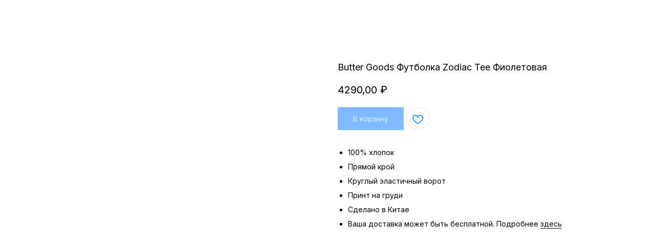

--- FILE ---
content_type: text/html; charset=UTF-8
request_url: https://otdelstore.com/butter-goods/tproduct/555445689-229279702121-butter-goods-futbolka-zodiac-tee-fioleto
body_size: 17300
content:
<!DOCTYPE html> <html> <head> <meta charset="utf-8" /> <meta http-equiv="Content-Type" content="text/html; charset=utf-8" /> <meta name="viewport" content="width=device-width, initial-scale=1.0" /> <!--metatextblock-->
<title>Butter Goods Футболка Zodiac Tee Фиолетовая</title>
<meta name="description" content="">
<meta name="keywords" content="">
<meta property="og:title" content="Butter Goods Футболка Zodiac Tee Фиолетовая" />
<meta property="og:description" content="" />
<meta property="og:type" content="website" />
<meta property="og:url" content="https://otdelstore.com/butter-goods/tproduct/555445689-229279702121-butter-goods-futbolka-zodiac-tee-fioleto" />
<meta property="og:image" content="https://static.tildacdn.com/stor6666-6236-4163-a661-616362306231/75889167.jpg" />
<link rel="canonical" href="https://otdelstore.com/butter-goods/tproduct/555445689-229279702121-butter-goods-futbolka-zodiac-tee-fioleto" />
<!--/metatextblock--> <meta name="format-detection" content="telephone=no" /> <meta http-equiv="x-dns-prefetch-control" content="on"> <link rel="dns-prefetch" href="https://ws.tildacdn.com"> <link rel="dns-prefetch" href="https://static.tildacdn.com"> <link rel="shortcut icon" href="https://static.tildacdn.com/tild6666-6430-4562-b862-656130386464/_-1.ico" type="image/x-icon" /> <!-- Assets --> <script src="https://neo.tildacdn.com/js/tilda-fallback-1.0.min.js" async charset="utf-8"></script> <link rel="stylesheet" href="https://static.tildacdn.com/css/tilda-grid-3.0.min.css" type="text/css" media="all" onerror="this.loaderr='y';"/> <link rel="stylesheet" href="https://static.tildacdn.com/ws/project5770674/tilda-blocks-page36275610.min.css?t=1769014982" type="text/css" media="all" onerror="this.loaderr='y';" /><link rel="stylesheet" href="https://static.tildacdn.com/ws/project5770674/tilda-blocks-page34381481.min.css?t=1769014960" type="text/css" media="all" onerror="this.loaderr='y';" /> <link rel="preconnect" href="https://fonts.gstatic.com"> <link href="https://fonts.googleapis.com/css2?family=Inter:wght@300;400;500;600;700&subset=latin,cyrillic" rel="stylesheet"> <link rel="stylesheet" href="https://static.tildacdn.com/css/tilda-animation-2.0.min.css" type="text/css" media="all" onerror="this.loaderr='y';" /> <link rel="stylesheet" href="https://static.tildacdn.com/css/tilda-popup-1.1.min.css" type="text/css" media="print" onload="this.media='all';" onerror="this.loaderr='y';" /> <noscript><link rel="stylesheet" href="https://static.tildacdn.com/css/tilda-popup-1.1.min.css" type="text/css" media="all" /></noscript> <link rel="stylesheet" href="https://static.tildacdn.com/css/tilda-slds-1.4.min.css" type="text/css" media="print" onload="this.media='all';" onerror="this.loaderr='y';" /> <noscript><link rel="stylesheet" href="https://static.tildacdn.com/css/tilda-slds-1.4.min.css" type="text/css" media="all" /></noscript> <link rel="stylesheet" href="https://static.tildacdn.com/css/tilda-catalog-1.1.min.css" type="text/css" media="print" onload="this.media='all';" onerror="this.loaderr='y';" /> <noscript><link rel="stylesheet" href="https://static.tildacdn.com/css/tilda-catalog-1.1.min.css" type="text/css" media="all" /></noscript> <link rel="stylesheet" href="https://static.tildacdn.com/css/tilda-forms-1.0.min.css" type="text/css" media="all" onerror="this.loaderr='y';" /> <link rel="stylesheet" href="https://static.tildacdn.com/css/tilda-catalog-filters-1.0.min.css" type="text/css" media="all" onerror="this.loaderr='y';" /> <link rel="stylesheet" href="https://static.tildacdn.com/css/tilda-menusub-1.0.min.css" type="text/css" media="print" onload="this.media='all';" onerror="this.loaderr='y';" /> <noscript><link rel="stylesheet" href="https://static.tildacdn.com/css/tilda-menusub-1.0.min.css" type="text/css" media="all" /></noscript> <link rel="stylesheet" href="https://static.tildacdn.com/css/tilda-menu-widgeticons-1.0.min.css" type="text/css" media="all" onerror="this.loaderr='y';" /> <link rel="stylesheet" href="https://static.tildacdn.com/css/tilda-cart-1.0.min.css" type="text/css" media="all" onerror="this.loaderr='y';" /> <link rel="stylesheet" href="https://static.tildacdn.com/css/tilda-delivery-1.0.min.css" type="text/css" media="print" onload="this.media='all';" onerror="this.loaderr='y';" /> <noscript><link rel="stylesheet" href="https://static.tildacdn.com/css/tilda-delivery-1.0.min.css" type="text/css" media="all" /></noscript> <link rel="stylesheet" href="https://static.tildacdn.com/css/tilda-wishlist-1.0.min.css" type="text/css" media="all" onerror="this.loaderr='y';" /> <link rel="stylesheet" href="https://static.tildacdn.com/css/tilda-zoom-2.0.min.css" type="text/css" media="print" onload="this.media='all';" onerror="this.loaderr='y';" /> <noscript><link rel="stylesheet" href="https://static.tildacdn.com/css/tilda-zoom-2.0.min.css" type="text/css" media="all" /></noscript> <link rel="stylesheet" type="text/css" href="/custom.css?t=1769014960"> <script nomodule src="https://static.tildacdn.com/js/tilda-polyfill-1.0.min.js" charset="utf-8"></script> <script type="text/javascript">function t_onReady(func) {if(document.readyState!='loading') {func();} else {document.addEventListener('DOMContentLoaded',func);}}
function t_onFuncLoad(funcName,okFunc,time) {if(typeof window[funcName]==='function') {okFunc();} else {setTimeout(function() {t_onFuncLoad(funcName,okFunc,time);},(time||100));}}function t_throttle(fn,threshhold,scope) {return function() {fn.apply(scope||this,arguments);};}function t396_initialScale(t){var e=document.getElementById("rec"+t);if(e){var i=e.querySelector(".t396__artboard");if(i){window.tn_scale_initial_window_width||(window.tn_scale_initial_window_width=document.documentElement.clientWidth);var a=window.tn_scale_initial_window_width,r=[],n,l=i.getAttribute("data-artboard-screens");if(l){l=l.split(",");for(var o=0;o<l.length;o++)r[o]=parseInt(l[o],10)}else r=[320,480,640,960,1200];for(var o=0;o<r.length;o++){var d=r[o];a>=d&&(n=d)}var _="edit"===window.allrecords.getAttribute("data-tilda-mode"),c="center"===t396_getFieldValue(i,"valign",n,r),s="grid"===t396_getFieldValue(i,"upscale",n,r),w=t396_getFieldValue(i,"height_vh",n,r),g=t396_getFieldValue(i,"height",n,r),u=!!window.opr&&!!window.opr.addons||!!window.opera||-1!==navigator.userAgent.indexOf(" OPR/");if(!_&&c&&!s&&!w&&g&&!u){var h=parseFloat((a/n).toFixed(3)),f=[i,i.querySelector(".t396__carrier"),i.querySelector(".t396__filter")],v=Math.floor(parseInt(g,10)*h)+"px",p;i.style.setProperty("--initial-scale-height",v);for(var o=0;o<f.length;o++)f[o].style.setProperty("height","var(--initial-scale-height)");t396_scaleInitial__getElementsToScale(i).forEach((function(t){t.style.zoom=h}))}}}}function t396_scaleInitial__getElementsToScale(t){return t?Array.prototype.slice.call(t.children).filter((function(t){return t&&(t.classList.contains("t396__elem")||t.classList.contains("t396__group"))})):[]}function t396_getFieldValue(t,e,i,a){var r,n=a[a.length-1];if(!(r=i===n?t.getAttribute("data-artboard-"+e):t.getAttribute("data-artboard-"+e+"-res-"+i)))for(var l=0;l<a.length;l++){var o=a[l];if(!(o<=i)&&(r=o===n?t.getAttribute("data-artboard-"+e):t.getAttribute("data-artboard-"+e+"-res-"+o)))break}return r}window.TN_SCALE_INITIAL_VER="1.0",window.tn_scale_initial_window_width=null;</script> <script src="https://static.tildacdn.com/js/jquery-1.10.2.min.js" charset="utf-8" onerror="this.loaderr='y';"></script> <script src="https://static.tildacdn.com/js/tilda-scripts-3.0.min.js" charset="utf-8" defer onerror="this.loaderr='y';"></script> <script src="https://static.tildacdn.com/ws/project5770674/tilda-blocks-page36275610.min.js?t=1769014982" onerror="this.loaderr='y';"></script><script src="https://static.tildacdn.com/ws/project5770674/tilda-blocks-page34381481.min.js?t=1769014960" charset="utf-8" onerror="this.loaderr='y';"></script> <script src="https://static.tildacdn.com/js/tilda-lazyload-1.0.min.js" charset="utf-8" async onerror="this.loaderr='y';"></script> <script src="https://static.tildacdn.com/js/tilda-animation-2.0.min.js" charset="utf-8" async onerror="this.loaderr='y';"></script> <script src="https://static.tildacdn.com/js/hammer.min.js" charset="utf-8" async onerror="this.loaderr='y';"></script> <script src="https://static.tildacdn.com/js/tilda-slds-1.4.min.js" charset="utf-8" async onerror="this.loaderr='y';"></script> <script src="https://static.tildacdn.com/js/tilda-products-1.0.min.js" charset="utf-8" async onerror="this.loaderr='y';"></script> <script src="https://static.tildacdn.com/js/tilda-catalog-1.1.min.js" charset="utf-8" async onerror="this.loaderr='y';"></script> <script src="https://static.tildacdn.com/js/tilda-zero-1.1.min.js" charset="utf-8" async onerror="this.loaderr='y';"></script> <script src="https://static.tildacdn.com/js/tilda-menusub-1.0.min.js" charset="utf-8" async onerror="this.loaderr='y';"></script> <script src="https://static.tildacdn.com/js/tilda-menu-1.0.min.js" charset="utf-8" async onerror="this.loaderr='y';"></script> <script src="https://static.tildacdn.com/js/tilda-menu-widgeticons-1.0.min.js" charset="utf-8" async onerror="this.loaderr='y';"></script> <script src="https://static.tildacdn.com/js/tilda-widget-positions-1.0.min.js" charset="utf-8" async onerror="this.loaderr='y';"></script> <script src="https://static.tildacdn.com/js/tilda-forms-1.0.min.js" charset="utf-8" async onerror="this.loaderr='y';"></script> <script src="https://static.tildacdn.com/js/tilda-cart-1.1.min.js" charset="utf-8" async onerror="this.loaderr='y';"></script> <script src="https://static.tildacdn.com/js/tilda-delivery-1.0.min.js" charset="utf-8" async onerror="this.loaderr='y';"></script> <script src="https://static.tildacdn.com/js/tilda-wishlist-1.0.min.js" charset="utf-8" async onerror="this.loaderr='y';"></script> <script src="https://static.tildacdn.com/js/tilda-zero-forms-1.0.min.js" charset="utf-8" async onerror="this.loaderr='y';"></script> <script src="https://static.tildacdn.com/js/tilda-zoom-2.0.min.js" charset="utf-8" async onerror="this.loaderr='y';"></script> <script src="https://static.tildacdn.com/js/tilda-zero-scale-1.0.min.js" charset="utf-8" async onerror="this.loaderr='y';"></script> <script src="https://static.tildacdn.com/js/tilda-skiplink-1.0.min.js" charset="utf-8" async onerror="this.loaderr='y';"></script> <script src="https://static.tildacdn.com/js/tilda-events-1.0.min.js" charset="utf-8" async onerror="this.loaderr='y';"></script> <!-- nominify begin --><link rel="preconnect" href="https://fonts.googleapis.com"> <link rel="preconnect" href="https://fonts.gstatic.com" crossorigin> <link href="https://fonts.googleapis.com/css2?family=Inter:wght@100;200;300;400;500;600;700;800;900&display=swap" rel="stylesheet"> <html lang="ru" xml:lang="ru"></html> <style>
body{
font-family: 'Inter', sans-serif;
}


.t-store__card__sku,  .t-store__prod-popup__sku, .js-product-edition-option-name{
    display:none !important;
}

.t706__carticon {display: none !important;} 
.js-store-prod-sold-out{color:#0076ff !important;}

.js-product:hover a .t-store__card__textwrapper,
     .js-product:focus a .t-store__card__textwrapper{
         height: 0px;
         display: none;
         
     }
     
     .js-product[data-card-size="small"]:hover .js-product-controls-wrapper,
     .js-product[data-card-size="small"]:focus .js-product-controls-wrapper{
         display: block !important;
         padding-bottom: 100px;
                       }
                            
     /*.js-product:hover .js-product-controls-wrapper,*/
     /*.js-product:focus .js-product-controls-wrapper{*/
     /*    display: block !important;*/
     /*    padding-bottom: 100px;*/
     /*                  }*/

</style> <style>
.blkElem{pointer-events:none; }
.cartcopyanim {
-webkit-animation: t706__pulse-anim 0.6s;
animation: t706__pulse-anim 0.6s;}
.cartcopy_elem .tn-atom , .cartprice_elem .tn-atom {display:none}
.cartcopy{cursor:pointer}
.t706__carticon {display: none !important;} 
</style> <script>
$( document ).ready(function() {
   let hideMode = false; //Скрыть-Показать пустую корзину - true-false
   $('.cartcopy_elem .tn-atom').addClass('cartcopy');
   $('.cartprice_elem .tn-atom').addClass('cartcopyprice');
   function chkNum(){
   if (window.tcart === undefined) { return; }
   if(!hideMode) $('.cartcopy, .cartcopyprice').show();   
   let chCounter = window.tcart.total;
   let chPrice = window.tcart.prodamount;
   if  (chPrice==0){
        $('div[data-elem-type="text"] .cartcopyprice').html(''); 
        if(hideMode) {$('.cartcopy, .cartcopyprice').hide()
        }else{$('.cartcopy, .cartcopyprice').show()};
   }else{ 
       $('div[data-elem-type="text"] .cartcopyprice').html(chPrice+' руб'); 
          if(hideMode) $('.cartcopy, .cartcopyprice').show();
   };
   $('div[data-elem-type="text"] .cartcopy').html(chCounter);
   if(chCounter==0){ $('.cartcopy').addClass('blkElem');
   }else{ $('.cartcopy').removeClass('blkElem'); }; 
   if(chCounter==''){$('div[data-elem-type="text"] .cartcopy').html(0);}; };
       setTimeout(function(){chkNum();}, 500);
   $(".t706").on('DOMSubtreeModified', ".t706__carticon-counter", function() {
       setTimeout(function(){chkNum();}, 300);
   $('div[data-elem-type="image"] .cartcopy').addClass('cartcopyanim');    
   setTimeout(function(){ $('.cartcopy').removeClass('cartcopyanim');}, 1000);});
   $('.cartcopy').click(function(e){e.preventDefault();tcart__openCart();});
});	
</script> <script>
$(document).ready(function(){
    console.log('hey');
    $("div.js-store-grid-cont").on('touchstart', function(){ 
        $(this).css('background', 'white');
    // $("div[data-card-size]").mouseenter(function(){ console.log("ON");
//           $(this).addClass('hover');
//     }).on('touchend touchmove', function() {
//         console.log('OFF');
//   $(this).removeClass('hover'); // И потеряли 'hover'!
});
  event.preventDefault();         
 }); 
 
</script><!-- nominify end --><script type="text/javascript">window.dataLayer=window.dataLayer||[];</script> <script type="text/javascript">(function() {if((/bot|google|yandex|baidu|bing|msn|duckduckbot|teoma|slurp|crawler|spider|robot|crawling|facebook/i.test(navigator.userAgent))===false&&typeof(sessionStorage)!='undefined'&&sessionStorage.getItem('visited')!=='y'&&document.visibilityState){var style=document.createElement('style');style.type='text/css';style.innerHTML='@media screen and (min-width: 980px) {.t-records {opacity: 0;}.t-records_animated {-webkit-transition: opacity ease-in-out .2s;-moz-transition: opacity ease-in-out .2s;-o-transition: opacity ease-in-out .2s;transition: opacity ease-in-out .2s;}.t-records.t-records_visible {opacity: 1;}}';document.getElementsByTagName('head')[0].appendChild(style);function t_setvisRecs(){var alr=document.querySelectorAll('.t-records');Array.prototype.forEach.call(alr,function(el) {el.classList.add("t-records_animated");});setTimeout(function() {Array.prototype.forEach.call(alr,function(el) {el.classList.add("t-records_visible");});sessionStorage.setItem("visited","y");},400);}
document.addEventListener('DOMContentLoaded',t_setvisRecs);}})();</script></head> <body class="t-body" style="margin:0;"> <!--allrecords--> <div id="allrecords" class="t-records" data-product-page="y" data-hook="blocks-collection-content-node" data-tilda-project-id="5770674" data-tilda-page-id="34381481" data-tilda-page-alias="butter-goods" data-tilda-formskey="2098c98b5bd7bfeeb46114a0b5770674" data-tilda-lazy="yes" data-tilda-root-zone="com" data-tilda-project-headcode="yes" data-tilda-ts="y" data-tilda-project-country="RU">
<div id="rec467126483" class="r t-rec" style="" data-animationappear="off" data-record-type="1002"> <script>t_onReady(function() {setTimeout(function() {t_onFuncLoad('twishlist__init',function() {twishlist__init('467126483');});},500);var rec=document.querySelector('#rec467126483');if(!rec) return;var userAgent=navigator.userAgent.toLowerCase();var isAndroid=userAgent.indexOf('android')!==-1;var body=document.body;if(!body) return;var isScrollablefFix=body.classList.contains('t-body_scrollable-fix-for-android');if(isAndroid&&!isScrollablefFix) {body.classList.add('t-body_scrollable-fix-for-android');document.head.insertAdjacentHTML('beforeend','<style>@media screen and (max-width: 560px) {\n.t-body_scrollable-fix-for-android {\noverflow: visible !important;\n}\n}\n</style>');console.log('Android css fix was inited');};if(userAgent.indexOf('instagram')!==-1&&userAgent.indexOf('iphone')!==-1) {body.style.position='relative';}
var wishlistWindow=rec.querySelector('.t1002__wishlistwin');var currentMode=document.querySelector('.t-records').getAttribute('data-tilda-mode');if(wishlistWindow&&currentMode!=='edit'&&currentMode!=='preview') {wishlistWindow.addEventListener('scroll',t_throttle(function() {if(window.lazy==='y'||document.querySelector('#allrecords').getAttribute('data-tilda-lazy')==='yes') {t_onFuncLoad('t_lazyload_update',function() {t_lazyload_update();});}},500));}});</script> <div class="t1002" data-wishlist-hook="#showfavorites" data-wishlistbtn-pos="picture" data-project-currency="₽" data-project-currency-side="r" data-project-currency-sep="," data-project-currency-code="RUB" data-wishlist-maxstoredays="30"> <div class="t1002__wishlistwin" style="display:none"> <div class="t1002__wishlistwin-content"> <div class="t1002__close t1002__wishlistwin-close"> <button type="button" class="t1002__close-button t1002__wishlistwin-close-wrapper" aria-label="Закрыть вишлист"> <svg role="presentation" class="t1002__wishlistwin-close-icon" width="23px" height="23px" viewBox="0 0 23 23" version="1.1" xmlns="http://www.w3.org/2000/svg" xmlns:xlink="http://www.w3.org/1999/xlink"> <g stroke="none" stroke-width="1" fill="#0076ff" fill-rule="evenodd"> <rect transform="translate(11.313708, 11.313708) rotate(-45.000000) translate(-11.313708, -11.313708) " x="10.3137085" y="-3.6862915" width="2" height="30"></rect> <rect transform="translate(11.313708, 11.313708) rotate(-315.000000) translate(-11.313708, -11.313708) " x="10.3137085" y="-3.6862915" width="2" height="30"></rect> </g> </svg> </button> </div> <div class="t1002__wishlistwin-top"> <div class="t1002__wishlistwin-heading t-name t-name_xl"></div> </div> <div class="t1002__wishlistwin-products"></div> </div> </div> </div> <style>.t1002__addBtn:not(.t-popup .t1002__addBtn):not(.t-store__product-snippet .t1002__addBtn){}.t1002__addBtn{border-radius:30px;}.t1002__addBtn svg path{stroke:#0076ff;}.t1002__addBtn.t1002__addBtn_active{}.t1002__addBtn:hover svg path,.t1002__addBtn_active svg path{fill:#0076ff !important;stroke:#0076ff;}@media (hover:none) and (pointer:coarse){a.t1002__addBtn:not(.t1002__addBtn_active):hover svg path{fill:transparent !important;stroke:#0076ff;}.t1002__addBtn:hover svg{-webkit-transform:scale(1);transform:scale(1);}}@media screen and (max-width:960px){.t1002__wishlistwin-close-icon g{fill:#0076ff;}.t1002__wishlistwin-top{background-color:rgba();}}</style> </div>

<!-- PRODUCT START -->

                
                        
                    
        
        
<!-- product header -->
<!--header-->
<div id="t-header" class="t-records" data-hook="blocks-collection-content-node" data-tilda-project-id="5770674" data-tilda-page-id="36275610" data-tilda-formskey="2098c98b5bd7bfeeb46114a0b5770674" data-tilda-lazy="yes" data-tilda-root-zone="one"  data-tilda-project-headcode="yes"  data-tilda-ts="y"    data-tilda-project-country="RU">

    <div id="rec1695711791" class="r t-rec" style=" " data-animationappear="off" data-record-type="131"      >
<!-- T123 -->
    <div class="t123" >
        <div class="t-container_100 ">
            <div class="t-width t-width_100 ">
                <!-- nominify begin -->
                <script type="text/javascript">
    var digiScript = document.createElement ('script');
    digiScript.src = '//aq.dolyame.ru/3160/client.js?ts=' + Date.now();
    digiScript.defer = true;
    digiScript.async = true;
    document.body.appendChild (digiScript);
</script>
                 
                <!-- nominify end -->
            </div>  
        </div>
    </div>

</div>

</div>
<!--/header-->


<style>
    /* fix for hide popup close panel where product header set */
    .t-store .t-store__prod-popup__close-txt-wr, .t-store .t-popup__close {
        display: none !important;
    }
</style>

<!-- /product header -->

<div id="rec555445689" class="r t-rec" style="background-color:#ffffff;" data-bg-color="#ffffff">
    <div class="t-store t-store__prod-snippet__container">

        
                <div class="t-store__prod-popup__close-txt-wr" style="position:absolute;">
            <a href="https://otdelstore.com/butter-goods" class="js-store-close-text t-store__prod-popup__close-txt t-descr t-descr_xxs" style="color:#000000;">
                Назад
            </a>
        </div>
        
        <a href="https://otdelstore.com/butter-goods" class="t-popup__close" style="position:absolute; background-color:#ffffff">
            <div class="t-popup__close-wrapper">
                <svg class="t-popup__close-icon t-popup__close-icon_arrow" width="26px" height="26px" viewBox="0 0 26 26" version="1.1" xmlns="http://www.w3.org/2000/svg" xmlns:xlink="http://www.w3.org/1999/xlink"><path d="M10.4142136,5 L11.8284271,6.41421356 L5.829,12.414 L23.4142136,12.4142136 L23.4142136,14.4142136 L5.829,14.414 L11.8284271,20.4142136 L10.4142136,21.8284271 L2,13.4142136 L10.4142136,5 Z" fill="#000000"></path></svg>
                <svg class="t-popup__close-icon t-popup__close-icon_cross" width="23px" height="23px" viewBox="0 0 23 23" version="1.1" xmlns="http://www.w3.org/2000/svg" xmlns:xlink="http://www.w3.org/1999/xlink"><g stroke="none" stroke-width="1" fill="#000000" fill-rule="evenodd"><rect transform="translate(11.313708, 11.313708) rotate(-45.000000) translate(-11.313708, -11.313708) " x="10.3137085" y="-3.6862915" width="2" height="30"></rect><rect transform="translate(11.313708, 11.313708) rotate(-315.000000) translate(-11.313708, -11.313708) " x="10.3137085" y="-3.6862915" width="2" height="30"></rect></g></svg>
            </div>
        </a>
        
        <div class="js-store-product js-product t-store__product-snippet" data-product-lid="229279702121" data-product-uid="229279702121" itemscope itemtype="http://schema.org/Product">
            <meta itemprop="productID" content="229279702121" />

            <div class="t-container">
                <div>
                    <meta itemprop="image" content="https://static.tildacdn.com/stor6666-6236-4163-a661-616362306231/75889167.jpg" />
                    <div class="t-store__prod-popup__slider js-store-prod-slider t-store__prod-popup__col-left t-col t-col_6">
                        <div class="js-product-img" style="width:100%;padding-bottom:75%;background-size:cover;opacity:0;">
                        </div>
                    </div>
                    <div class="t-store__prod-popup__info t-align_left t-store__prod-popup__col-right t-col t-col_6">

                        <div class="t-store__prod-popup__title-wrapper">
                            <h1 class="js-store-prod-name js-product-name t-store__prod-popup__name t-name t-name_xl" itemprop="name" style="color:#000000;font-size:18px;font-weight:400;font-family:Inter;">Butter Goods Футболка Zodiac Tee Фиолетовая</h1>
                            <div class="t-store__prod-popup__brand t-descr t-descr_xxs" >
                                                            </div>
                            <div class="t-store__prod-popup__sku t-descr t-descr_xxs">
                                <span class="js-store-prod-sku js-product-sku" translate="no" itemprop="sku">
                                    Summer 2023
                                </span>
                            </div>
                        </div>

                                                                        <div itemprop="offers" itemscope itemtype="http://schema.org/AggregateOffer" style="display:none;">
                            <meta itemprop="lowPrice" content="4290.00" />
                            <meta itemprop="highPrice" content="4290.00" />
                            <meta itemprop="priceCurrency" content="RUB" />
                                                        <link itemprop="availability" href="http://schema.org/OutOfStock">
                                                                                    <div itemprop="offers" itemscope itemtype="http://schema.org/Offer" style="display:none;">
                                <meta itemprop="serialNumber" content="833253061091" />
                                                                <meta itemprop="sku" content="Summer 2023" />
                                                                <meta itemprop="price" content="4290.00" />
                                <meta itemprop="priceCurrency" content="RUB" />
                                                                <link itemprop="availability" href="http://schema.org/OutOfStock">
                                                            </div>
                                                        <div itemprop="offers" itemscope itemtype="http://schema.org/Offer" style="display:none;">
                                <meta itemprop="serialNumber" content="561539063301" />
                                                                <meta itemprop="sku" content="Summer 2023" />
                                                                <meta itemprop="price" content="4290.00" />
                                <meta itemprop="priceCurrency" content="RUB" />
                                                                <link itemprop="availability" href="http://schema.org/OutOfStock">
                                                            </div>
                                                        <div itemprop="offers" itemscope itemtype="http://schema.org/Offer" style="display:none;">
                                <meta itemprop="serialNumber" content="644792935041" />
                                                                <meta itemprop="sku" content="Summer 2023" />
                                                                <meta itemprop="price" content="4290.00" />
                                <meta itemprop="priceCurrency" content="RUB" />
                                                                <link itemprop="availability" href="http://schema.org/OutOfStock">
                                                            </div>
                                                        <div itemprop="offers" itemscope itemtype="http://schema.org/Offer" style="display:none;">
                                <meta itemprop="serialNumber" content="844915327591" />
                                                                <meta itemprop="sku" content="Summer 2023" />
                                                                <meta itemprop="price" content="4290.00" />
                                <meta itemprop="priceCurrency" content="RUB" />
                                                                <link itemprop="availability" href="http://schema.org/OutOfStock">
                                                            </div>
                                                    </div>
                        
                                                
                        <div class="js-store-price-wrapper t-store__prod-popup__price-wrapper">
                            <div class="js-store-prod-price t-store__prod-popup__price t-store__prod-popup__price-item t-name t-name_md" style="color:#000000;font-weight:400;">
                                                                <div class="js-product-price js-store-prod-price-val t-store__prod-popup__price-value" data-product-price-def="4290.0000" data-product-price-def-str="4290,00">4290,00</div><div class="t-store__prod-popup__price-currency" translate="no">₽</div>
                                                            </div>
                            <div class="js-store-prod-price-old t-store__prod-popup__price_old t-store__prod-popup__price-item t-name t-name_md" style="color:#0076ff;font-weight:400;display:none;">
                                                                <div class="js-store-prod-price-old-val t-store__prod-popup__price-value"></div><div class="t-store__prod-popup__price-currency" translate="no">₽</div>
                                                            </div>
                        </div>

                        <div class="js-product-controls-wrapper">
                        </div>

                        <div class="t-store__prod-popup__links-wrapper">
                                                    </div>

                                                <div class="t-store__prod-popup__btn-wrapper"   tt="В корзину">
                                                        <a href="#order" class="t-store__prod-popup__btn t-store__prod-popup__btn_disabled t-btn t-btn_sm" style="color:#ffffff;background-color:#0076ff;font-family:Inter;font-weight:400;">
                                <table style="width:100%; height:100%;">
                                    <tbody>
                                        <tr>
                                            <td class="js-store-prod-popup-buy-btn-txt">В корзину</td>
                                        </tr>
                                    </tbody>
                                </table>
                            </a>
                                                    </div>
                        
                        <div class="js-store-prod-text t-store__prod-popup__text t-descr t-descr_xxs" style="color:#000000;line-height:2;font-weight:400;font-family:Inter;">
                                                    <div class="js-store-prod-all-text" itemprop="description">
                                <ul><li style="text-align: left;">100% хлопок</li><li style="text-align: left;">Прямой крой</li><li style="text-align: left;">Круглый эластичный ворот</li><li style="text-align: left;">Принт на груди</li><li style="text-align: left;">Сделано в Китае</li><li>Ваша доставка может быть бесплатной. Подробнее&nbsp;<a href="http://otdelstore.com/delivery" target="_blank" rel="noreferrer noopener" style="color: rgb(0, 0, 0); border-bottom: 1px solid rgb(0, 0, 0); box-shadow: none; text-decoration: none;">здесь</a></li></ul>                            </div>
                                                                            <div class="js-store-prod-all-charcs">
                                                                                                                                                                        </div>
                                                </div>

                    </div>
                </div>

                            </div>
        </div>
                <div class="js-store-error-msg t-store__error-msg-cont"></div>
        <div itemscope itemtype="http://schema.org/ImageGallery" style="display:none;">
                                                </div>

    </div>

                        
                        
    
    <style>
        /* body bg color */
        
        .t-body {
            background-color:#ffffff;
        }
        

        /* body bg color end */
        /* Slider stiles */
        .t-slds__bullet_active .t-slds__bullet_body {
            background-color: #222 !important;
        }

        .t-slds__bullet:hover .t-slds__bullet_body {
            background-color: #222 !important;
        }
        /* Slider stiles end */
    </style>
    

        
        
        
        
        
        <style>
        .t-store__product-snippet .t-btn:not(.t-animate_no-hover):hover{
            background-color: #ffffff !important;
            color: #0076ff !important;
            
            
    	}
        .t-store__product-snippet .t-btn:not(.t-animate_no-hover){
            -webkit-transition: background-color 0.2s ease-in-out, color 0.2s ease-in-out, border-color 0.2s ease-in-out, box-shadow 0.2s ease-in-out; transition: background-color 0.2s ease-in-out, color 0.2s ease-in-out, border-color 0.2s ease-in-out, box-shadow 0.2s ease-in-out;
        }
        </style>
        

        
        
    <style>
        

        

        
    </style>
    
    
        
    <style>
        
    </style>
    
    
        
    <style>
        
    </style>
    
    
        
        <style>
    
                                    
        </style>
    
    
    <div class="js-store-tpl-slider-arrows" style="display: none;">
              


<style type="text/css">
  .t-slds__arrow_wrapper:hover .t-slds__arrow-withbg {
    
    
                              background-color: rgba() !important;
                      
  }
</style>


<div class="t-slds__arrow_wrapper t-slds__arrow_wrapper-left" data-slide-direction="left">
  <div class="t-slds__arrow t-slds__arrow-left " >
    <div class="t-slds__arrow_body t-slds__arrow_body-left" style="width: 17px;">
      <svg style="display: block" viewBox="0 0 17.3 33" xmlns="http://www.w3.org/2000/svg" xmlns:xlink="http://www.w3.org/1999/xlink">
                <desc>Left</desc>
        <polyline
        fill="none"
        stroke="#0076ff"
        stroke-linejoin="butt"
        stroke-linecap="butt"
        stroke-width="1"
        points="0.5,0.5 16.5,16.5 0.5,32.5"
        />
      </svg>
    </div>
  </div>
</div>
<div class="t-slds__arrow_wrapper t-slds__arrow_wrapper-right" data-slide-direction="right">
  <div class="t-slds__arrow t-slds__arrow-right " >
    <div class="t-slds__arrow_body t-slds__arrow_body-right" style="width: 17px;">
      <svg style="display: block" viewBox="0 0 17.3 33" xmlns="http://www.w3.org/2000/svg" xmlns:xlink="http://www.w3.org/1999/xlink">
        <desc>Right</desc>
        <polyline
        fill="none"
        stroke="#0076ff"
        stroke-linejoin="butt"
        stroke-linecap="butt"
        stroke-width="1"
        points="0.5,0.5 16.5,16.5 0.5,32.5"
        />
      </svg>
    </div>
  </div>
</div>    </div>

    
    <script>
        t_onReady(function() {
            var tildacopyEl = document.getElementById('tildacopy');
            if (tildacopyEl) tildacopyEl.style.display = 'none';

            var recid = '555445689';
            var options = {};
            var product = {"uid":229279702121,"rootpartid":9030652,"title":"Butter Goods Футболка Zodiac Tee Фиолетовая","text":"<ul><li style=\"text-align: left;\">100% хлопок<\/li><li style=\"text-align: left;\">Прямой крой<\/li><li style=\"text-align: left;\">Круглый эластичный ворот<\/li><li style=\"text-align: left;\">Принт на груди<\/li><li style=\"text-align: left;\">Сделано в Китае<\/li><li>Ваша доставка может быть бесплатной. Подробнее&nbsp;<a href=\"http:\/\/otdelstore.com\/delivery\" target=\"_blank\" rel=\"noreferrer noopener\" style=\"color: rgb(0, 0, 0); border-bottom: 1px solid rgb(0, 0, 0); box-shadow: none; text-decoration: none;\">здесь<\/a><\/li><\/ul>","sku":"Summer 2023","price":"4290.0000","gallery":[{"img":"https:\/\/static.tildacdn.com\/stor6666-6236-4163-a661-616362306231\/75889167.jpg"}],"sort":1004196,"portion":0,"newsort":0,"json_options":"[{\"title\":\"Размер\",\"params\":{\"view\":\"buttons\",\"hasColor\":false,\"linkImage\":false},\"values\":[\"L\",\"M\",\"S\",\"XL\"]}]","json_chars":"null","externalid":"RwyyFQlQg0a3r3nDnC9Vu0","pack_label":"lwh","pack_x":0,"pack_y":0,"pack_z":0,"pack_m":0,"serverid":"master","servertime":"1755102503.7554","parentuid":"","editions":[{"uid":833253061091,"externalid":"c3WJvjfMgek69mo-GY3sf2","sku":"Summer 2023","price":"4 290.00","priceold":"","quantity":"0","img":"","Размер":"L"},{"uid":561539063301,"externalid":"563R77wlgw-hNXHN1b2pN2","sku":"Summer 2023","price":"4 290.00","priceold":"","quantity":"0","img":"","Размер":"M"},{"uid":644792935041,"externalid":"R6bSCvmihw3TvdH3A8h1v2","sku":"Summer 2023","price":"4 290.00","priceold":"","quantity":"0","img":"","Размер":"S"},{"uid":844915327591,"externalid":"7aRV1smmhzNRLA3SkD7sv1","sku":"Summer 2023","price":"4 290.00","priceold":"","quantity":"0","img":"","Размер":"XL"}],"characteristics":[],"properties":[],"partuids":[785702350381,719168158561,238890196411],"url":"https:\/\/otdelstore.com\/butter-goods\/tproduct\/555445689-229279702121-butter-goods-futbolka-zodiac-tee-fioleto"};

            // draw slider or show image for SEO
            if (window.isSearchBot) {
                var imgEl = document.querySelector('.js-product-img');
                if (imgEl) imgEl.style.opacity = '1';
            } else {
                
                var prodcard_optsObj = {
    hasWrap: false,
    txtPad: '',
    bgColor: '',
    borderRadius: '',
    shadowSize: '0px',
    shadowOpacity: '',
    shadowSizeHover: '',
    shadowOpacityHover: '',
    shadowShiftyHover: '',
    btnTitle1: '',
    btnLink1: 'popup',
    btnTitle2: '',
    btnLink2: 'popup',
    showOpts: false};

var price_optsObj = {
    color: '#000000',
    colorOld: '#0076ff',
    fontSize: '24px',
    fontWeight: '400'
};

var popup_optsObj = {
    columns: '6',
    columns2: '6',
    isVertical: '',
    align: 'left',
    btnTitle: 'В корзину',
    closeText: 'Назад',
    iconColor: '#000000',
    containerBgColor: '#ffffff',
    overlayBgColorRgba: 'rgba(255,255,255,1)',
    popupStat: '',
    popupContainer: '',
    fixedButton: false,
    mobileGalleryStyle: ''
};

var slider_optsObj = {
    anim_speed: '',
    arrowColor: '#0076ff',
    videoPlayerIconColor: '',
    cycle: '',
    controls: 'arrowsthumbs',
    bgcolor: ''
};

var slider_dotsOptsObj = {
    size: '',
    bgcolor: '',
    bordersize: '',
    bgcoloractive: ''
};

var slider_slidesOptsObj = {
    zoomable: true,
    bgsize: 'contain',
    ratio: '1.33'
};

var typography_optsObj = {
    descrColor: '#000000',
    titleColor: '#000000'
};

var default_sortObj = {
    in_stock: true};

var btn1_style = 'font-weight:400;font-family:Inter;color:#ffffff;background-color:#0076ff;';
var btn2_style = 'font-weight:400;font-family:Inter;color:#0076ff;background-color:#ffffff;';

var options_catalog = {
    btn1_style: btn1_style,
    btn2_style: btn2_style,
    storepart: '785702350381',
    prodCard: prodcard_optsObj,
    popup_opts: popup_optsObj,
    defaultSort: default_sortObj,
    slider_opts: slider_optsObj,
    slider_dotsOpts: slider_dotsOptsObj,
    slider_slidesOpts: slider_slidesOptsObj,
    typo: typography_optsObj,
    price: price_optsObj,
    blocksInRow: '4',
    imageHover: true,
    imageHeight: '',
    imageRatioClass: 't-store__card__imgwrapper_3-4',
    align: 'left',
    vindent: '40px',
    isHorizOnMob:false,
    itemsAnim: '',
    hasOriginalAspectRatio: false,
    markColor: '#ffffff',
    markBgColor: '#0076ff',
    currencySide: 'r',
    currencyTxt: '₽',
    currencySeparator: ',',
    currencyDecimal: '',
    btnSize: '',
    verticalAlignButtons: false,
    hideFilters: false,
    titleRelevants: '',
    showRelevants: '',
    relevants_slider: false,
    relevants_quantity: '',
    isFlexCols: true,
    isPublishedPage: true,
    previewmode: true,
    colClass: 't-col t-col_3',
    ratio: '3_4',
    sliderthumbsside: 'l',
    showStoreBtnQuantity: 'popup',
    tabs: '',
    galleryStyle: '',
    title_typo: '',
    descr_typo: '',
    price_typo: '',
    price_old_typo: '',
    menu_typo: '',
    options_typo: '',
    sku_typo: '',
    characteristics_typo: '',
    button_styles: '',
    button2_styles: '',
    buttonicon: '',
    buttoniconhover: '',
};                
                // emulate, get options_catalog from file store_catalog_fields
                options = options_catalog;
                options.typo.title = "color:#000000;font-size:18px;font-weight:400;font-family:Inter;" || '';
                options.typo.descr = "color:#000000;line-height:2;font-weight:400;font-family:Inter;" || '';

                try {
                    if (options.showRelevants) {
                        var itemsCount = '4';
                        var relevantsMethod;
                        switch (options.showRelevants) {
                            case 'cc':
                                relevantsMethod = 'current_category';
                                break;
                            case 'all':
                                relevantsMethod = 'all_categories';
                                break;
                            default:
                                relevantsMethod = 'category_' + options.showRelevants;
                                break;
                        }

                        t_onFuncLoad('t_store_loadProducts', function() {
                            t_store_loadProducts(
                                'relevants',
                                recid,
                                options,
                                false,
                                {
                                    currentProductUid: '229279702121',
                                    relevantsQuantity: itemsCount,
                                    relevantsMethod: relevantsMethod,
                                    relevantsSort: 'random'
                                }
                            );
                        });
                    }
                } catch (e) {
                    console.log('Error in relevants: ' + e);
                }
            }

            
                            options.popup_opts.btnTitle = 'В корзину';
                        

            window.tStoreOptionsList = [{"title":"Размер","params":{"view":"buttons","hasColor":false,"linkImage":false},"values":[{"id":22081078,"value":"1"},{"id":29053642,"value":"10"},{"id":16349089,"value":"100 мл"},{"id":32357050,"value":"18.5"},{"id":22081082,"value":"2"},{"id":45646912,"value":"25"},{"id":16349077,"value":"250 мл"},{"id":45646922,"value":"26"},{"id":45646932,"value":"27"},{"id":16331917,"value":"28"},{"id":16349065,"value":"29"},{"id":43596212,"value":"3"},{"id":16331920,"value":"30"},{"id":16349071,"value":"30 мл"},{"id":16349068,"value":"31"},{"id":16331923,"value":"32"},{"id":16331926,"value":"33"},{"id":16677997,"value":"34"},{"id":16349074,"value":"34-37"},{"id":17464123,"value":"35-40"},{"id":16963906,"value":"36"},{"id":39735892,"value":"36-41"},{"id":25468810,"value":"37"},{"id":36558530,"value":"37-41"},{"id":24876082,"value":"37.5"},{"id":25468806,"value":"38"},{"id":16378198,"value":"38-41"},{"id":24352898,"value":"39"},{"id":16349083,"value":"39-42"},{"id":24352902,"value":"40"},{"id":17464126,"value":"40-45"},{"id":16511245,"value":"41"},{"id":23766578,"value":"41.5"},{"id":16511248,"value":"42"},{"id":16511257,"value":"42-43"},{"id":16378201,"value":"42-46"},{"id":23766582,"value":"42.5"},{"id":16511242,"value":"43"},{"id":16511260,"value":"43-44"},{"id":16349086,"value":"43-46"},{"id":27972486,"value":"43.5"},{"id":16511251,"value":"44"},{"id":31601658,"value":"44.5"},{"id":16511254,"value":"45"},{"id":16511263,"value":"45-46"},{"id":39114430,"value":"46"},{"id":16511266,"value":"46-47"},{"id":16349092,"value":"500 мл"},{"id":29053646,"value":"8"},{"id":16227448,"value":"8.00"},{"id":16331929,"value":"8.1"},{"id":16227445,"value":"8.25"},{"id":16331941,"value":"8.375"},{"id":16331932,"value":"8.5"},{"id":16217080,"value":"L"},{"id":16511269,"value":"L-XL"},{"id":44112282,"value":"L\/XL"},{"id":16217077,"value":"M"},{"id":23362646,"value":"M-L"},{"id":16227442,"value":"ONESIZE"},{"id":16217074,"value":"S"},{"id":16511272,"value":"S-M"},{"id":44112292,"value":"S\/M"},{"id":19664491,"value":"W30 L30"},{"id":19664476,"value":"W30 L32"},{"id":19664494,"value":"W31 L30"},{"id":19664479,"value":"W31 L32"},{"id":19664482,"value":"W32 L30"},{"id":19664485,"value":"W32 L32"},{"id":19664497,"value":"W33 L30"},{"id":19664488,"value":"W33 L32"},{"id":16217083,"value":"XL"},{"id":32355850,"value":"XL-XXL"},{"id":18019186,"value":"XS"},{"id":32355854,"value":"XS-S"},{"id":16918810,"value":"XXL"},{"id":34649226,"value":"XXS-XS"}]},{"title":"Вид сертификата","params":{"view":"buttons","hasColor":false,"linkImage":false},"values":[{"id":25720782,"value":"Физический"},{"id":25720786,"value":"Электронный"}]}];

            t_onFuncLoad('t_store_productInit', function() {
                t_store_productInit(recid, options, product);
            });

            // if user coming from catalog redirect back to main page
            if (window.history.state && (window.history.state.productData || window.history.state.storepartuid)) {
                window.onpopstate = function() {
                    window.history.replaceState(null, null, window.location.origin);
                    window.location.replace(window.location.origin);
                };
            }
        });
    </script>
    

</div>


<!-- PRODUCT END -->

<div id="rec463434154" class="r t-rec" style="" data-animationappear="off" data-record-type="706"> <!-- @classes: t-text t-text_xs t-name t-name_xs t-name_md t-btn t-btn_sm --> <script>t_onReady(function() {setTimeout(function() {t_onFuncLoad('tcart__init',function() {tcart__init('463434154',{cssClassName:''});});},50);var userAgent=navigator.userAgent.toLowerCase();var body=document.body;if(!body) return;if(userAgent.indexOf('instagram')!==-1&&userAgent.indexOf('iphone')!==-1) {body.style.position='relative';}
var rec=document.querySelector('#rec463434154');if(!rec) return;var cartWindow=rec.querySelector('.t706__cartwin,.t706__cartpage');var allRecords=document.querySelector('.t-records');var currentMode=allRecords.getAttribute('data-tilda-mode');if(cartWindow&&currentMode!=='edit'&&currentMode!=='preview') {cartWindow.addEventListener('scroll',t_throttle(function() {if(window.lazy==='y'||document.querySelector('#allrecords').getAttribute('data-tilda-lazy')==='yes') {t_onFuncLoad('t_lazyload_update',function() {t_lazyload_update();});}},500));}});</script> <div class="t706" data-cart-countdown="yes" data-project-currency="₽" data-project-currency-side="r" data-project-currency-sep="," data-project-currency-code="RUB" data-payment-system="custom.paykeeper" data-cart-maxstoredays="1" data-cart-sendevent-onadd="y"> <div class="t706__cartwin" style="display: none;"> <div class="t706__close t706__cartwin-close"> <button type="button" class="t706__close-button t706__cartwin-close-wrapper" aria-label="Закрыть корзину"> <svg role="presentation" class="t706__close-icon t706__cartwin-close-icon" width="23px" height="23px" viewBox="0 0 23 23" version="1.1" xmlns="http://www.w3.org/2000/svg" xmlns:xlink="http://www.w3.org/1999/xlink"> <g stroke="none" stroke-width="1" fill="#fff" fill-rule="evenodd"> <rect transform="translate(11.313708, 11.313708) rotate(-45.000000) translate(-11.313708, -11.313708) " x="10.3137085" y="-3.6862915" width="2" height="30"></rect> <rect transform="translate(11.313708, 11.313708) rotate(-315.000000) translate(-11.313708, -11.313708) " x="10.3137085" y="-3.6862915" width="2" height="30"></rect> </g> </svg> </button> </div> <div class="t706__cartwin-content"> <div class="t706__cartwin-top"> <div class="t706__cartwin-heading t-name t-name_xl">Ваш заказ</div> </div> <div class="t706__cartwin-products"></div> <div class="t706__cartwin-bottom"> <div class="t706__cartwin-prodamount-wrap t-descr t-descr_sm"> <span class="t706__cartwin-prodamount-label"></span> <span class="t706__cartwin-prodamount"></span> </div> </div> <div class="t706__orderform t-input_nomargin"> <form
id="form463434154" name='form463434154' role="form" action='' method='POST' data-formactiontype="2" data-inputbox=".t-input-group" 
class="t-form js-form-proccess t-form_inputs-total_10 t-form_bbonly" data-formsended-callback="t706_onSuccessCallback"> <input type="hidden" name="formservices[]" value="d1585b59e22e9810fd656a1789260c37" class="js-formaction-services"> <input type="hidden" name="formservices[]" value="fd63736ca3f4231729067d050b41d2f0" class="js-formaction-services"> <input type="hidden" name="tildaspec-formname" tabindex="-1" value="Cart"> <!-- @classes t-title t-text t-btn --> <div class="js-successbox t-form__successbox t-text t-text_md"
aria-live="polite"
style="display:none;color:#ffffff;background-color:#0076ff;"></div> <div
class="t-form__inputsbox
t-form__inputsbox_inrow "> <div
class=" t-input-group t-input-group_em " data-input-lid="1496239431201" data-field-type="em" data-field-name="email"> <label
for='input_1496239431201'
class="t-input-title t-descr t-descr_md"
id="field-title_1496239431201" data-redactor-toolbar="no"
field="li_title__1496239431201"
style="color:;font-weight:400;">E-mail</label> <div class="t-input-block "> <input
type="email"
autocomplete="email"
name="email"
id="input_1496239431201"
class="t-input js-tilda-rule t-input_bbonly"
value=""
placeholder="введите ваш e-mail" data-tilda-req="1" aria-required="true" data-tilda-rule="email"
aria-describedby="error_1496239431201"
style="color:#000000;border:1px solid #0076ff;"> </div> <div class="t-input-error" aria-live="polite" id="error_1496239431201"></div> </div> <div
class=" t-input-group t-input-group_nm " data-input-lid="1496239459190" data-field-type="nm" data-field-name="name"> <label
for='input_1496239459190'
class="t-input-title t-descr t-descr_md"
id="field-title_1496239459190" data-redactor-toolbar="no"
field="li_title__1496239459190"
style="color:;font-weight:400;">Имя</label> <div class="t-input-block "> <input
type="text"
autocomplete="name"
name="name"
id="input_1496239459190"
class="t-input js-tilda-rule t-input_bbonly"
value=""
placeholder="введите ваше имя" data-tilda-req="1" aria-required="true" data-tilda-rule="name"
aria-describedby="error_1496239459190"
style="color:#000000;border:1px solid #0076ff;"> </div> <div class="t-input-error" aria-live="polite" id="error_1496239459190"></div> </div> <div
class=" t-input-group t-input-group_nm " data-input-lid="1496239478607" data-field-type="nm" data-field-name="family"> <label
for='input_1496239478607'
class="t-input-title t-descr t-descr_md"
id="field-title_1496239478607" data-redactor-toolbar="no"
field="li_title__1496239478607"
style="color:;font-weight:400;">Фамилия</label> <div class="t-input-block "> <input
type="text"
autocomplete="name"
name="family"
id="input_1496239478607"
class="t-input js-tilda-rule t-input_bbonly"
value=""
placeholder="введите вашу фамилию" data-tilda-req="1" aria-required="true" data-tilda-rule="name"
aria-describedby="error_1496239478607"
style="color:#000000;border:1px solid #0076ff;"> </div> <div class="t-input-error" aria-live="polite" id="error_1496239478607"></div> </div> <div
class=" t-input-group t-input-group_ph " data-input-lid="1656602340045" data-field-async="true" data-field-type="ph" data-field-name="phone"> <label
for='input_1656602340045'
class="t-input-title t-descr t-descr_md"
id="field-title_1656602340045" data-redactor-toolbar="no"
field="li_title__1656602340045"
style="color:;font-weight:400;">Телефон</label> <div class="t-input-block "> <input
type="tel"
autocomplete="tel"
name="phone"
id="input_1656602340045" data-phonemask-init="no" data-phonemask-id="463434154" data-phonemask-lid="1656602340045" data-phonemask-maskcountry="RU" class="t-input js-phonemask-input js-tilda-rule t-input_bbonly"
value=""
placeholder="+1(000)000-0000" data-tilda-req="1" aria-required="true" aria-describedby="error_1656602340045"
style="color:#000000;border:1px solid #0076ff;"> <script type="text/javascript">t_onReady(function() {t_onFuncLoad('t_loadJsFile',function() {t_loadJsFile('https://static.tildacdn.com/js/tilda-phone-mask-1.1.min.js',function() {t_onFuncLoad('t_form_phonemask_load',function() {var phoneMasks=document.querySelectorAll('#rec463434154 [data-phonemask-lid="1656602340045"]');t_form_phonemask_load(phoneMasks);});})})});</script> </div> <div class="t-input-error" aria-live="polite" id="error_1656602340045"></div> </div> <div
class=" t-input-group t-input-group_pc " data-input-lid="1656602364587" data-field-type="pc" data-field-name="Промокод"> <div
class="t-input-title t-descr t-descr_md"
id="field-title_1656602364587" data-redactor-toolbar="no"
field="li_title__1656602364587"
style="color:;font-weight:400;">Промокод</div> <div class="t-input-block "> <style>.t-inputpromocode__wrapper .t-text{color:#000;}</style> <div class="t-inputpromocode__wrapper" style="display:table;width:100%;"> <input
type="text"
name="Промокод"
class="t-input t-inputpromocode t-input_bbonly js-tilda-rule"
value=""
placeholder="Промокод" style="display:table-cell;color:#000000;border:1px solid #0076ff;" data-tilda-rule="promocode"> <div
class="t-inputpromocode__btn t-btn t-btn_md"
style="display:none;position:relative;height:auto;color:#fff;background:#000;">применить</div> </div> <script src="https://static.tildacdn.com/js/tilda-promocode-1.0.min.js"></script> <script>t_onReady(function() {try {t_onFuncLoad('t_input_promocode_init',function() {t_input_promocode_init('463434154','1656602364587');});} catch(error) {console.error(error);}});</script> </div> <div class="t-input-error" aria-live="polite" id="error_1656602364587"></div> </div> <div
class=" t-input-group t-input-group_dl " data-input-lid="1656602389493" data-field-type="dl" data-field-name="delivery"> <div class="t-input-block "> <div
class="t-radio__wrapper t-radio__wrapper-delivery" data-delivery-variants-hook='y' data-delivery-free='7000' data-delivery-services="y"
id="customdelivery"> <div class="t-input-group t-input-group_in"> <div class="t-input-block"> <input
class="js-tilda-rule t-input" data-tilda-rule="deliveryreq"
type="hidden"
name="delivery-badresponse-comment"
value="nodelivery"
autocomplete="off" data-tilda-req="1"> <div class="t-input-error" aria-live="polite"></div> </div> </div> </div> <style>#rec463434154 .t706 .t-form__inputsbox #customdelivery .t-input{outline:none;padding-left:0 !important;padding-right:0 !important;border-top:0 !important;border-right:0 !important;border-left:0 !important;background-color:transparent !important;border-radius:0 !important;color:#000000;border:1px solid #0076ff;}#rec463434154 .t706 .t-form__inputsbox #customdelivery .t-input-title{font-weight:400;}</style> </div> <div class="t-input-error" aria-live="polite" id="error_1656602389493"></div> </div> <div
class=" t-input-group t-input-group_tx " data-input-lid="1656602414410" data-field-type="tx" data-field-name=""> <div class="t-input-block "> <div
class="t-text"
field="li_text__1656602414410"> <div style="font-size: 14px;" data-customstyle="yes"><span style="color: rgb(0, 118, 255); font-family: Inter;">Пожалуйста, во избежание ошибок, убедитесь, что адрес доставки написан </span><u style="color: rgb(0, 118, 255); font-family: Inter;">кириллицей</u><span style="color: rgb(0, 118, 255); font-family: Inter;">.</span></div></div> </div> <div class="t-input-error" aria-live="polite" id="error_1656602414410"></div> </div> <div
class=" t-input-group t-input-group_in " data-input-lid="1656602429954" data-field-type="in" data-field-name="comment"> <label
for='input_1656602429954'
class="t-input-title t-descr t-descr_md"
id="field-title_1656602429954" data-redactor-toolbar="no"
field="li_title__1656602429954"
style="color:;font-weight:400;">Комментарий к заказу</label> <div class="t-input-block "> <input
type="text"
name="comment"
id="input_1656602429954"
class="t-input js-tilda-rule t-input_bbonly"
value=""
placeholder="Комментарий"
aria-describedby="error_1656602429954"
style="color:#000000;border:1px solid #0076ff;"> </div> <div class="t-input-error" aria-live="polite" id="error_1656602429954"></div> </div> <div
class=" t-input-group t-input-group_cb " data-input-lid="1656602452828" data-field-type="cb" data-field-name="r_checkbox"> <div
class="t-input-title t-descr t-descr_md"
id="field-title_1656602452828" data-redactor-toolbar="no"
field="li_title__1656602452828"
style="color:;font-weight:400;">Пользовательское соглашение</div> <div class="t-input-block "> <label
class="t-checkbox__control t-checkbox__control_flex t-text t-text_xs"
style=""> <input
type="checkbox"
name="r_checkbox"
value="yes"
class="t-checkbox js-tilda-rule" data-tilda-req="1" aria-required="true"> <div
class="t-checkbox__indicator"
style="border-color:#0076ff"></div> <span>Я соглашаюсь с <a href="https://otdelstore.com/conditions" style="color: rgb(0, 0, 0); border-bottom: 1px solid rgb(0, 0, 0); box-shadow: none; text-decoration: none;" target="_blank" rel="noreferrer noopener">политикой конфиденциальности</a> и <a href="https://otdelstore.com/exchange-and-refund" style="color: rgb(0, 0, 0); border-bottom: 1px solid rgb(0, 0, 0); box-shadow: none; text-decoration: none;" target="_blank" rel="noreferrer noopener">возврата</a> при оплате картой</span></label> <style>#rec463434154 .t-checkbox__indicator:after{border-color:#0076ff;}</style> </div> <div class="t-input-error" aria-live="polite" id="error_1656602452828"></div> </div> <input type="hidden" name="treck-number" tabindex="-1" value=""> <input type="hidden" name="dostavka-time" tabindex="-1" value=""> <div
class=" t-input-group t-input-group_cb " data-input-lid="1656602516278" data-field-type="cb" data-field-name="news-checkbox" data-default-value=y
> <div class="t-input-block "> <label
class="t-checkbox__control t-checkbox__control_flex t-text t-text_xs"
style=""> <input
type="checkbox"
name="news-checkbox"
value="yes"
class="t-checkbox js-tilda-rule"
checked
> <div
class="t-checkbox__indicator"
style="border-color:#0076ff"></div> <span>Хочу получать новости от ОТДЕЛА</span></label> <style>#rec463434154 .t-checkbox__indicator:after{border-color:#0076ff;}</style> </div> <div class="t-input-error" aria-live="polite" id="error_1656602516278"></div> </div> <div class="t-input-group t-input-group_pm" style="margin: 40px 0;"> <div class="t-input-title t-descr t-descr_md" style="color:;font-weight:400;">Payment method</div> <div class="t-input-block"> <div class="t-radio__wrapper t-radio__wrapper-payment" data-tilda-payment-variants-hook='y'> <label class="t-radio__control t-text t-text_xs" style="color: "><input type="radio" name="paymentsystem" value="custom.paykeeper" checked="checked" class="t-radio t-radio_payment" data-payment-variant-system="custom.paykeeper"><div class="t-radio__indicator" style="border-color:#0076ff"></div>
Картой на сайте
</label> <label class="t-radio__control t-text t-text_xs" style="color: "><input type="radio" name="paymentsystem" value="custom.dolyame" class="t-radio t-radio_payment" data-payment-variant-system="custom.dolyame"><div class="t-radio__indicator" style="border-color:#0076ff"></div>
Долями от Тинькофф
</label> <style>#rec463434154 .t-radio__indicator:after{background:#0076ff;}</style> </div> </div> </div> <div class="t-form__errorbox-middle"> <!--noindex--> <div
class="js-errorbox-all t-form__errorbox-wrapper"
style="display:none;" data-nosnippet
tabindex="-1"
aria-label="Ошибки при заполнении формы"> <ul
role="list"
class="t-form__errorbox-text t-text t-text_md"> <li class="t-form__errorbox-item js-rule-error js-rule-error-all"></li> <li class="t-form__errorbox-item js-rule-error js-rule-error-req"></li> <li class="t-form__errorbox-item js-rule-error js-rule-error-email"></li> <li class="t-form__errorbox-item js-rule-error js-rule-error-name"></li> <li class="t-form__errorbox-item js-rule-error js-rule-error-phone"></li> <li class="t-form__errorbox-item js-rule-error js-rule-error-minlength"></li> <li class="t-form__errorbox-item js-rule-error js-rule-error-string"></li> </ul> </div> <!--/noindex--> </div> <div class="t-form__submit"> <button
class="t-submit t-btnflex t-btnflex_type_submit t-btnflex_md"
type="submit"><span class="t-btnflex__text">Оформить заказ</span> <style>#rec463434154 .t-btnflex.t-btnflex_type_submit {color:#ffffff;background-color:#0076ff;--border-width:0px;border-style:none !important;box-shadow:none !important;font-family:Inter;font-weight:400;transition-duration:0.2s;transition-property:background-color,color,border-color,box-shadow,opacity,transform,gap;transition-timing-function:ease-in-out;}@media (hover:hover) {#rec463434154 .t-btnflex.t-btnflex_type_submit:not(.t-animate_no-hover):hover {color:#0076ff !important;background-color:#b2d5ff !important;}#rec463434154 .t-btnflex.t-btnflex_type_submit:not(.t-animate_no-hover):focus-visible {color:#0076ff !important;background-color:#b2d5ff !important;}}</style></button> </div> </div> <div class="t-form__errorbox-bottom"> <!--noindex--> <div
class="js-errorbox-all t-form__errorbox-wrapper"
style="display:none;" data-nosnippet
tabindex="-1"
aria-label="Ошибки при заполнении формы"> <ul
role="list"
class="t-form__errorbox-text t-text t-text_md"> <li class="t-form__errorbox-item js-rule-error js-rule-error-all"></li> <li class="t-form__errorbox-item js-rule-error js-rule-error-req"></li> <li class="t-form__errorbox-item js-rule-error js-rule-error-email"></li> <li class="t-form__errorbox-item js-rule-error js-rule-error-name"></li> <li class="t-form__errorbox-item js-rule-error js-rule-error-phone"></li> <li class="t-form__errorbox-item js-rule-error js-rule-error-minlength"></li> <li class="t-form__errorbox-item js-rule-error js-rule-error-string"></li> </ul> </div> <!--/noindex--> </div> </form> <style>#rec463434154 input::-webkit-input-placeholder {color:#000000;opacity:0.5;}#rec463434154 input::-moz-placeholder{color:#000000;opacity:0.5;}#rec463434154 input:-moz-placeholder {color:#000000;opacity:0.5;}#rec463434154 input:-ms-input-placeholder{color:#000000;opacity:0.5;}#rec463434154 textarea::-webkit-input-placeholder {color:#000000;opacity:0.5;}#rec463434154 textarea::-moz-placeholder{color:#000000;opacity:0.5;}#rec463434154 textarea:-moz-placeholder {color:#000000;opacity:0.5;}#rec463434154 textarea:-ms-input-placeholder{color:#000000;opacity:0.5;}</style> </div> <div class="t706__form-bottom-text t-text t-text_xs"><span style="font-family: Inter; font-size: 14px;">Внимание! Товары будут зарезервированы только после полной оплаты заказа.</span><br /><br /><span style="font-family: Inter; font-size: 14px;">Оплата происходит через платежную систему Paykeeper и Райффайзен Банк с использованием банковских карт следующих платёжных систем: VISA International, MasterCard Worldwide, JCB, МИР. После нажатия на кнопку «Оформить заказ» вы будете перенаправлены на платёжный шлюз.</span><br /><br /><span style="font-family: Inter; font-size: 14px;">Россия, Санкт-Петербург, Лиговский пр. 74, Лофт Проект Этажи, 1.2 этаж, магазин ОТДЕЛ, телефон: +7-812-980-11-66,&nbsp;e-mail: iamotdel@gmail.com</span></div> </div> </div> <div class="t706__cartdata"> </div> </div> <style>.t706__close-icon g{fill:#0076ff;}@media screen and (max-width:560px){.t706__close-icon g{fill:#0076ff;}.t706 .t706__close{background-color:rgba();}}.t706 .t-radio__indicator{border-color:#0076ff !important;}</style> </div>

</div>
<!--/allrecords--> <!-- Stat --> <!-- Yandex.Metrika counter 49050038 --> <script type="text/javascript" data-tilda-cookie-type="analytics">setTimeout(function(){(function(m,e,t,r,i,k,a){m[i]=m[i]||function(){(m[i].a=m[i].a||[]).push(arguments)};m[i].l=1*new Date();k=e.createElement(t),a=e.getElementsByTagName(t)[0],k.async=1,k.src=r,a.parentNode.insertBefore(k,a)})(window,document,"script","https://mc.yandex.ru/metrika/tag.js","ym");window.mainMetrikaId='49050038';ym(window.mainMetrikaId,"init",{clickmap:true,trackLinks:true,accurateTrackBounce:true,webvisor:true,params:{__ym:{"ymCms":{"cms":"tilda","cmsVersion":"1.0","cmsCatalog":"1"}}},ecommerce:"dataLayer"});},2000);</script> <noscript><div><img src="https://mc.yandex.ru/watch/49050038" style="position:absolute; left:-9999px;" alt="" /></div></noscript> <!-- /Yandex.Metrika counter --> <script type="text/javascript">if(!window.mainTracker) {window.mainTracker='tilda';}
setTimeout(function(){(function(d,w,k,o,g) {var n=d.getElementsByTagName(o)[0],s=d.createElement(o),f=function(){n.parentNode.insertBefore(s,n);};s.type="text/javascript";s.async=true;s.key=k;s.id="tildastatscript";s.src=g;if(w.opera=="[object Opera]") {d.addEventListener("DOMContentLoaded",f,false);} else {f();}})(document,window,'3a4e432bef63532307f715f6de1a4b3e','script','https://static.tildacdn.com/js/tilda-stat-1.0.min.js');},2000);</script> </body> </html>